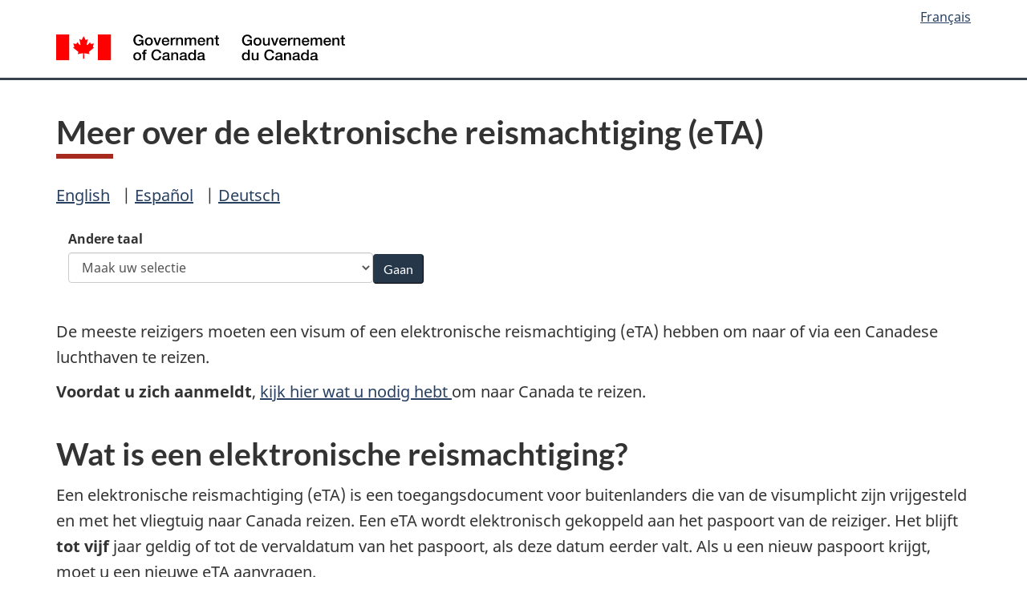

--- FILE ---
content_type: text/html;charset=utf-8
request_url: https://www.canada.ca/en/immigration-refugees-citizenship/services/visit-canada/eta/facts-nl.html
body_size: 8707
content:
<!doctype html>


<html class="no-js" dir="ltr" lang="en" xmlns="http://www.w3.org/1999/xhtml">

<head prefix="og: http://ogp.me/ns#">
    
<meta http-equiv="X-UA-Compatible" content="IE=edge"/>
<meta charset="utf-8"/>
<title>Meer over de elektronische reismachtiging (eTA) - Canada.ca</title>
<meta content="width=device-width,initial-scale=1" name="viewport"/>


	<link rel="schema.dcterms" href="http://purl.org/dc/terms/"/>
	<link rel="canonical" href="https://www.canada.ca/en/immigration-refugees-citizenship/services/visit-canada/eta/facts-nl.html"/>
    <link rel="alternate" hreflang="en" href="https://www.canada.ca/en/immigration-refugees-citizenship/services/visit-canada/eta/facts-nl.html"/>
	
        <link rel="alternate" hreflang="fr" href="https://www.canada.ca/fr/immigration-refugies-citoyennete/services/visiter-canada/ave/faits-nl.html"/>
	
	
		<meta name="description" content="De officiële website van de Canadese Overheid voor het aanvragen van een eTA. Het kost slechts CAD 7. Helpgidsen in vele talen beschikbaar."/>
	
	
		<meta name="keywords" content="Foreign visitors; Visitor visas; Electronic Travel Authorization"/>
	
	
		<meta name="author" content="Immigration, Refugees and Citizenship Canada"/>
	
	
		<meta name="dcterms.title" content="Meer over de elektronische reismachtiging (eTA)"/>
	
	
		<meta name="dcterms.description" content="De officiële website van de Canadese Overheid voor het aanvragen van een eTA. Het kost slechts CAD 7. Helpgidsen in vele talen beschikbaar."/>
	
	
		<meta name="dcterms.creator" content="Immigration, Refugees and Citizenship Canada"/>
	
	
	
		<meta name="dcterms.language" title="ISO639-2/T" content="eng"/>
	
	
	
		<meta name="dcterms.issued" title="W3CDTF" content="2022-04-25"/>
	
	
		<meta name="dcterms.modified" title="W3CDTF" content="2024-03-05"/>
	
	
	
		<meta name="dcterms.spatial" content="Canada"/>
	
	
	
	
	
	
		<meta name="dcterms.identifier" content="Immigration _Refugees_and_Citizenship_Canada"/>
	
	
	
        



	<meta prefix="fb: https://www.facebook.com/2008/fbml" property="fb:pages" content="378967748836213, 160339344047502, 184605778338568, 237796269600506, 10860597051, 14498271095, 209857686718, 160504807323251, 111156792247197, 113429762015861, 502566449790031, 312292485564363, 1471831713076413, 22724568071, 17294463927, 1442463402719857, 247990812241506, 730097607131117, 1142481292546228, 1765602380419601, 131514060764735, 307780276294187, 427238637642566, 525934210910141, 1016214671785090, 192657607776229, 586856208161152, 1146080748799944, 408143085978521, 490290084411688, 163828286987751, 565688503775086, 460123390028, 318424514044, 632493333805962, 370233926766473, 173004244677, 1562729973959056, 362400293941960, 769857139754987, 167891083224996, 466882737009651, 126404198009505, 135409166525475, 664638680273646, 169011506491295, 217171551640146, 182842831756930, 1464645710444681, 218822426028, 218740415905, 123326971154939, 125058490980757, 1062292210514762, 1768389106741505, 310939332270090, 285960408117397, 985916134909087, 655533774808209, 1522633664630497, 686814348097821, 230798677012118, 320520588000085, 103201203106202, 273375356172196, 61263506236, 353102841161, 1061339807224729, 1090791104267764, 395867780593657, 1597876400459657, 388427768185631, 937815283021844, 207409132619743, 1952090675003143, 206529629372368, 218566908564369, 175257766291975, 118472908172897, 767088219985590, 478573952173735, 465264530180856, 317418191615817, 428040827230778, 222493134493922, 196833853688656, 194633827256676, 252002641498535, 398018420213195, 265626156847421, 202442683196210, 384350631577399, 385499078129720, 178433945604162, 398240836869162, 326182960762584, 354672164565195, 375081249171867, 333050716732105, 118996871563050, 240349086055056, 119579301504003, 185184131584797, 333647780005544, 306255172770146, 369589566399283, 117461228379000, 349774478396157, 201995959908210, 307017162692056, 145928592172074, 122656527842056">


	


    


	<script src="//assets.adobedtm.com/be5dfd287373/abb618326704/launch-3eac5e076135.min.js"></script>










<link rel="stylesheet" href="https://use.fontawesome.com/releases/v5.15.4/css/all.css" integrity="sha256-mUZM63G8m73Mcidfrv5E+Y61y7a12O5mW4ezU3bxqW4=" crossorigin="anonymous"/>
<script blocking="render" src="/etc/designs/canada/wet-boew/js/gcdsloader.min.js"></script>
<link rel="stylesheet" href="/etc/designs/canada/wet-boew/css/theme.min.css"/>
<link href="/etc/designs/canada/wet-boew/assets/favicon.ico" rel="icon" type="image/x-icon"/>
<noscript><link rel="stylesheet" href="/etc/designs/canada/wet-boew/css/noscript.min.css"/></noscript>







                              <script>!function(a){var e="https://s.go-mpulse.net/boomerang/",t="addEventListener";if("False"=="True")a.BOOMR_config=a.BOOMR_config||{},a.BOOMR_config.PageParams=a.BOOMR_config.PageParams||{},a.BOOMR_config.PageParams.pci=!0,e="https://s2.go-mpulse.net/boomerang/";if(window.BOOMR_API_key="KBFUZ-C9D7G-RB8SX-GRGEN-HGMC9",function(){function n(e){a.BOOMR_onload=e&&e.timeStamp||(new Date).getTime()}if(!a.BOOMR||!a.BOOMR.version&&!a.BOOMR.snippetExecuted){a.BOOMR=a.BOOMR||{},a.BOOMR.snippetExecuted=!0;var i,_,o,r=document.createElement("iframe");if(a[t])a[t]("load",n,!1);else if(a.attachEvent)a.attachEvent("onload",n);r.src="javascript:void(0)",r.title="",r.role="presentation",(r.frameElement||r).style.cssText="width:0;height:0;border:0;display:none;",o=document.getElementsByTagName("script")[0],o.parentNode.insertBefore(r,o);try{_=r.contentWindow.document}catch(O){i=document.domain,r.src="javascript:var d=document.open();d.domain='"+i+"';void(0);",_=r.contentWindow.document}_.open()._l=function(){var a=this.createElement("script");if(i)this.domain=i;a.id="boomr-if-as",a.src=e+"KBFUZ-C9D7G-RB8SX-GRGEN-HGMC9",BOOMR_lstart=(new Date).getTime(),this.body.appendChild(a)},_.write("<bo"+'dy onload="document._l();">'),_.close()}}(),"".length>0)if(a&&"performance"in a&&a.performance&&"function"==typeof a.performance.setResourceTimingBufferSize)a.performance.setResourceTimingBufferSize();!function(){if(BOOMR=a.BOOMR||{},BOOMR.plugins=BOOMR.plugins||{},!BOOMR.plugins.AK){var e=""=="true"?1:0,t="",n="aoh6icqcc2txg2lof4ea-f-2c230c80c-clientnsv4-s.akamaihd.net",i="false"=="true"?2:1,_={"ak.v":"39","ak.cp":"653406","ak.ai":parseInt("231651",10),"ak.ol":"0","ak.cr":8,"ak.ipv":4,"ak.proto":"h2","ak.rid":"11cb2aba","ak.r":51208,"ak.a2":e,"ak.m":"dscb","ak.n":"essl","ak.bpcip":"3.143.228.0","ak.cport":49240,"ak.gh":"23.209.83.25","ak.quicv":"","ak.tlsv":"tls1.3","ak.0rtt":"","ak.0rtt.ed":"","ak.csrc":"-","ak.acc":"","ak.t":"1768828680","ak.ak":"hOBiQwZUYzCg5VSAfCLimQ==JeVCb9OL4kChpoDMr1M7eaSkmy1jruJXZWwLpr9nUs8W1k9UxUJWHs99BPUVkEHTLNpnpfkGhPJ8EPJqCWik2nh/rOhAZTjzRzAuzT8E8jptxd8NKyDYJBYO+grcnzIn3OX1jDf2URR4K/1WbKt+8HkeOveQWJtLHlzLIZzltf0brKqU3s6HvjM6IkMoKDbnG87cCji6ZZHrJtU0VmHWGC2GKlK+JZw8cWNYW5zBvkWemY++x4LaYy63MDXwM0DMD+OBTNYkLFgTMHUUH0VGNdocPhAWxGc1LVl2DtQlBe4ayVSo5FUC/zM4ezqiUFYCyx9Zji6rAYjovgkv5qZrVINmBCq8ciZn5qadkD30/rxel8eMUijiO8+ZxHUWA2j1SoMbgj1gPY0QDYCPCqZa2w/ccyyrwt0Kc2pZB/IvU8A=","ak.pv":"820","ak.dpoabenc":"","ak.tf":i};if(""!==t)_["ak.ruds"]=t;var o={i:!1,av:function(e){var t="http.initiator";if(e&&(!e[t]||"spa_hard"===e[t]))_["ak.feo"]=void 0!==a.aFeoApplied?1:0,BOOMR.addVar(_)},rv:function(){var a=["ak.bpcip","ak.cport","ak.cr","ak.csrc","ak.gh","ak.ipv","ak.m","ak.n","ak.ol","ak.proto","ak.quicv","ak.tlsv","ak.0rtt","ak.0rtt.ed","ak.r","ak.acc","ak.t","ak.tf"];BOOMR.removeVar(a)}};BOOMR.plugins.AK={akVars:_,akDNSPreFetchDomain:n,init:function(){if(!o.i){var a=BOOMR.subscribe;a("before_beacon",o.av,null,null),a("onbeacon",o.rv,null,null),o.i=!0}return this},is_complete:function(){return!0}}}}()}(window);</script></head>

<body vocab="http://schema.org/" typeof="WebPage" resource="#wb-webpage" class="">

    




    
        
        
        <div class="newpar new section">

</div>

    
        
        
        <div class="par iparys_inherited">

    
    
    
    
        
        
        <div class="global-header"><nav><ul id="wb-tphp">
	<li class="wb-slc"><a class="wb-sl" href="#wb-cont">Skip to main content</a></li>
	<li class="wb-slc"><a class="wb-sl" href="#wb-info">Skip to &#34;About government&#34;</a></li>
	
</ul></nav>

<header>
	<div id="wb-bnr" class="container">
		<div class="row">
			
			<section id="wb-lng" class="col-xs-3 col-sm-12 pull-right text-right">
    <h2 class="wb-inv">Language selection</h2>
    <div class="row">
        <div class="col-md-12">
            <ul class="list-inline mrgn-bttm-0">
                <li>
                    <a lang="fr" href="/fr/immigration-refugies-citoyennete/services/visiter-canada/ave/faits-nl.html">
                        
                            <span class="hidden-xs" translate="no">Fran&ccedil;ais</span>
                            <abbr title="Fran&ccedil;ais" class="visible-xs h3 mrgn-tp-sm mrgn-bttm-0 text-uppercase" translate="no">fr</abbr>
                        
                        
                    </a>
                </li>
                
                
            </ul>
        </div>
    </div>
</section>
				<div class="brand col-xs-9 col-sm-5 col-md-4" property="publisher" resource="#wb-publisher" typeof="GovernmentOrganization">
					
                    
					
						
						<a href="/en.html" property="url">
							<img src="/etc/designs/canada/wet-boew/assets/sig-blk-en.svg" alt="Government of Canada" property="logo"/>
							<span class="wb-inv"> /
								
								<span lang="fr">Gouvernement du Canada</span>
							</span>
						</a>
					
					<meta property="name" content="Government of Canada"/>
					<meta property="areaServed" typeof="Country" content="Canada"/>
					<link property="logo" href="/etc/designs/canada/wet-boew/assets/wmms-blk.svg"/>
				</div>
				
		</div>
	</div>
	<hr/>
	
	
	
		

	

  
</header>
</div>

    

</div>

    




	



    
    

    
    
        <main property="mainContentOfPage" resource="#wb-main" typeof="WebPageElement" class="container">
            
            <div class="mwstitle section">

    <h1 property="name" id="wb-cont" dir="ltr">
Meer over de elektronische reismachtiging (eTA)</h1>
	</div>
<div class="mwsgeneric-base-html parbase section">



    <div class="row-no-gutters mrgn-tp-lg">
  <div class="col-xs-12">
 
<p><a href="/en/immigration-refugees-citizenship/services/visit-canada/eta/facts.html" lang="en-CA">English</a><span class="mrgn-lft-md">|</span> <a href="/en/immigration-refugees-citizenship/services/visit-canada/eta/facts-es.html" lang="es">Español</a><span class="mrgn-lft-md">|</span> <a href="/en/immigration-refugees-citizenship/services/visit-canada/eta/facts-de.html" lang="de">Deutsch</a> </p>

  </div>
</div>
<div class="row-no-gutters mrgn-tp-lg mrgn-bttm-lg">
  <div class="col-xs-12">
    <div class="wb-frmvld">
      <form>
        <div class="row mrgn-lft-md">
          <div class="col-md-4 col-sm-4 col-xs-8 mrgn-bttm-lg ">
            <div class="wb-fieldflow" data-wb-fieldflow="{&quot;inline&quot;: true, &quot;showLabel&quot;: true, &quot;btnStyle&quot;: &quot;primary&quot;, &quot;noForm&quot;: true, &quot;unhideelm&quot;:&quot;.pe&quot;, &quot;isoptional&quot;: true, &quot;i18n&quot;: {
  &quot;btn&quot;: &quot;Go&quot;,
  &quot;defaultsel&quot;: &quot;Maak uw selectie&quot;
}}"> 
              
              <!--<div class="wb-fieldflow full-width" data-wb-fieldflow='{"inline": true, "noForm": true,"unhideelm":".pe"}'>   -->
              <p>Andere taal</p>
              <ul><li><a href="/fr/immigration-refugies-citoyennete/services/visiter-canada/ave/faits.html" lang="fr">Français</a></li>
                <li><a href="/en/immigration-refugees-citizenship/services/visit-canada/eta/facts-el.html" lang="el">Ελληνικά</a></li>
           
                <li><a href="/en/immigration-refugees-citizenship/services/visit-canada/eta/facts-fil.html" lang="fil">Filipino</a></li>
                <li><a href="/en/immigration-refugees-citizenship/services/visit-canada/eta/facts-it.html" lang="it">Italiano</a></li>
                <li><a href="/en/immigration-refugees-citizenship/services/visit-canada/eta/facts-ja.html" lang="ja">日本語</a></li>
                <li><a href="/en/immigration-refugees-citizenship/services/visit-canada/eta/facts-ko.html" lang="ko">한국어</a></li>
                <li><a href="/en/immigration-refugees-citizenship/services/visit-canada/eta/facts-hu.html" lang="hu">Magyarul</a></li>
                <li><a href="/en/immigration-refugees-citizenship/services/visit-canada/eta/facts-nl.html" lang="nl">Nederlands</a></li>
                <li><a href="/en/immigration-refugees-citizenship/services/visit-canada/eta/facts-pl.html" lang="pl">Polski</a></li>
                <li><a href="/en/immigration-refugees-citizenship/services/visit-canada/eta/facts-pt.html" lang="pt">Português</a></li>
                <li><a href="/en/immigration-refugees-citizenship/services/visit-canada/eta/facts-br.html" lang="pt-BR">Português (Brasil)</a></li>
                <li><a href="/en/immigration-refugees-citizenship/services/visit-canada/eta/facts-ro.html" lang="ro">Română</a></li>
                <li><a href="/en/immigration-refugees-citizenship/services/visit-canada/eta/facts-ar.html" lang="ar">العربية</a></li>
                <li><a href="/en/immigration-refugees-citizenship/services/visit-canada/eta/facts-bg.html" lang="bg">Български</a></li>
                <li><a href="/en/immigration-refugees-citizenship/services/visit-canada/eta/facts-zh-cantonese.html" lang="zh-Hans">繁體中文 (廣東話)</a></li>
                <li><a href="/en/immigration-refugees-citizenship/services/visit-canada/eta/facts-zh-mandarin.html" lang="zh-Hans">简体中文 (普通话)</a></li>
              </ul>
            </div>
            <!--<input class="btn btn-primary mrgn-lft-0" type="submit" id="btnSubmit" value="Go">--> 
            
          </div>
          <div class="col-md-4 col-sm-4 col-xs-4 mrgn-lft-0 pe hidden">
            <div class="mrgn-tp-lg mrgn-lft-0">
              <input class="btn btn-primary mrgn-lft-0 mrgn-tp-md" type="submit" id="btnSubmit" value="Gaan">
            </div>
          </div>
        </div>
      </form>
    </div>
  </div>
</div>
<div class="clearfix"></div>


</div>
<div class="mwsgeneric-base-html parbase section">



    <section lang="nl">
  <p>De meeste reizigers moeten een visum of een elektronische reismachtiging (eTA) hebben om naar of via een Canadese luchthaven te reizen.</p>
  <p><strong>Voordat u zich aanmeldt</strong>, <a href="/en/immigration-refugees-citizenship/services/visit-canada/entry-requirements-country.html">kijk hier wat u nodig hebt </a>om naar Canada te reizen.</p>
  <h2>Wat is een elektronische reismachtiging?</h2>
  <p>Een elektronische reismachtiging (eTA) is een toegangsdocument voor buitenlanders die van de visumplicht zijn vrijgesteld en met het vliegtuig naar Canada reizen. Een eTA wordt elektronisch gekoppeld aan het paspoort van de reiziger. Het blijft <strong>tot vijf</strong> jaar geldig of tot de vervaldatum van het paspoort, als deze datum eerder valt. Als u een nieuw paspoort krijgt, moet u een nieuwe eTA aanvragen.</p>
  <p>Met een geldige eTA kunt u zo vaak naar Canada reizen als u wilt voor een kort verblijf (meestal is dat maximaal zes maanden per reis). U hebt geen eTA nodig om binnen Canada te reizen.</p>
  <p>Een eTA is geen garantie voor toegang tot Canada. Bij uw aankomst zal een immigratiebeamte u vragen om uw paspoort en andere documenten te tonen. U moet aan de beambte kunnen bewijzen dat u <a href="/en/immigration-refugees-citizenship/services/visit-canada/eta/after-apply-next-steps.html#basic">in aanmerking komt voor toegang tot Canada</a>.</p>
  <h2>Wie heeft een eTA nodig om naar Canada te reizen? </h2>
  <p> Er zijn vier soorten reizigers:</p>
  <ol>
    <li><strong>Reizigers die een eTA moeten hebben:</strong>
      <ul>
        <li><a href="/en/immigration-refugees-citizenship/services/visit-canada/entry-requirements-country.html">Buitenlanders vrijgesteld van de visumplicht</a> moeten een eTA hebben om naar of via een Canadese luchthaven te reizen. Deze reizigers hebben geen eTA nodig om naar Canada te reizen met de auto, bus, trein of per schip (inclusief per cruiseschip).</li>
              </ul>
    </li>
    <li><strong>Reizigers die in aanmerking komen voor een eTA-aanvraag:</strong>
      <ul>
        <li><strong>Burgers van</strong><a href="/en/immigration-refugees-citizenship/services/visit-canada/eta/eligibility/eta-x.html">bepaalde visumplichtige landen</a> kunnen in aamerking komen voor een eTA in plaats van een visum, om <strong>per vliegtuig</strong> naar Canada te reizen. Deze reizigers moeten echter wel een <a href="/en/immigration-refugees-citizenship/services/visit-canada/apply-visitor-visa.html">bezoekersvisum</a> hebben indien ze aankomen per auto, bus, trein of schip, inclusief een cruiseschip.</li>
      </ul>
    </li>
    <li><strong>Reizigers die geen eTA kunnen aanvragen en in het bezit moeten zijn van andere identificatiedocumenten</strong>:
      <ul>
        <li>Canadese burgers, inclusief burgers met een dubbele nationaliteit, moeten een <a href="/en/immigration-refugees-citizenship/services/visit-canada/dual-canadian-citizens-visit-canada.html">geldig Canadees paspoort </a>hebben. Personen met zowel de Amerikaanse als de Canadese nationaliteit, kunnen reizen met een geldig Canadees of Amerikaans paspoort.</li>
        <li>Personen met een Canadees permanent verblijfsstatuut (PR-status) moeten in het bezit zijn van een geldige <a href="/en/immigration-refugees-citizenship/services/permanent-residents/status.html">permanente bewonerskaart</a> of <a href="/en/immigration-refugees-citizenship/services/permanent-residents/travel-document.html">reisdocument voor permanente bewoners</a>.
          <ul>
            <li><strong>Belangrijk – voormalige bewoners van Canada:</strong> de status van permanente bewoner (permanent resident, PR) vervalt niet. Als u ooit, <strong>jaren geleden</strong>, in Canada hebt gewoond, is het mogelijk dat uw <strong>PR-status</strong> nog steeds geldig is. <a href="/content/canadasite/en/immigration-refugees-citizenship/services/permanent-residents/status/previous-permanent-residents">Lees hier meer om reisvertragingen te vermijden</a>. </li>
          </ul>
        </li>
        <li><a href="/en/immigration-refugees-citizenship/services/visit-canada/entry-requirements-country.html#visaRequired">Personen met visumplicht</a> inclusief houders van een vreemdelingenpaspoort en statenloze personen.</li>
      </ul>
    </li>
    <li><strong>Reizigers die vrijgesteld zijn van de eTA-vereiste</strong>. 
      <ul>
        <li>Burgers van de Verenigde Staten zijn vrijgesteld van de eTA-vereiste en moeten in het bezit zijn van <a href="http://www.cbsa.gc.ca/travel-voyage/td-dv-eng.html">een geldig identificatiedocument</a> zoals een geldig Amerikaans paspoort. <ul>
<li>Personen met een geldige permanente verblijfsvergunning van de VS, die een geldige status hebben in de VS, zijn vrijgesteld van de eTA-vereiste. Ze moeten<a href="https://www.cbsa-asfc.gc.ca/travel-voyage/td-dv-eng.html"> in het bezit zijn van een officieel bewijs van status (of gelijkwaardig statusdocument) en een geldig paspoort van het land van hun nationaliteit (of een gelijkwaardig reisdocument)</a>.</li>
<li>Bekijk de volledige <a href="/en/immigration-refugees-citizenship/services/visit-canada/entry-requirements-country.html#lawful-pr-us">lijst</a> documenten voor personen met een geldige permanente verblijfsvergunning van de VS.</li>
</ul>
		  
		  </li>
        <li>Zie de volledige lijst van <a href="/en/immigration-refugees-citizenship/services/visit-canada/entry-requirements-country.html#eta-exemptions">eTA-vrijstellingen</a>. </li>
      </ul>
    </li>
  </ol>
  <h2>Hoe vraag ik een eTA aan om naar Canada te reizen?</h2>
  <p><strong>Vraag een eTA uitsluitend aan op deze officiële website van de Canadese overheid (Government of Canada).</strong> </p>
  <p>De aanvraag voor een eTA is eenvoudig, gebeurt online en neemt slechts enkele minuten in beslag. De meeste aanvragen voor een eTA worden (via e-mail) binnen enkele minuten goedgekeurd. Het verwerken van sommige aanvragen <strong>kan enkele dagen duren</strong> indien u wordt gevraagd om ondersteunende documenten in te dienen. Het is beter om een eTA aan te vragen <strong>voordat</strong> u uw vlucht naar Canada boekt.</p>
  <p>Een eTA kost CAD $7. U kunt de aanvraag en betaling doen voor <strong>één persoon per keer.</strong></p>
  <p>Om het formulier in te vullen hebt u uw paspoort, een creditcard, en een e-mailadres nodig. U moet ook enkele vragen beantwoorden. </p>
  <h3>Vermijd deze veelgemaakte fout bij uw aanvraag</h3>
  <p>Als het paspoortnummer dat u op het eTA-formulier invult niet correct is, krijgt u problemen als u met het vliegtuig naar Canada reist. </p>
  <p>Gebruik de <a href="/content/dam/ircc/documents/pdf/english/eta/dutch.pdf">eTA-leidraad <span data-aem-details="filedetails">(<abbr title="Portable Document Format">PDF</abbr>, 1.74 <abbr title="Megabyte">MB</abbr>)</span></a> en volg de instructies om uw paspoortnummer correct in te vullen.</p>
  <p>Gebruik het nummer bovenaan de informatiepagina van uw paspoort – dit is de pagina met uw foto. </p>
  <h3>Wat moet u meebrengen naar de luchthaven</h3>
  <p>Wanneer we uw eTA goedkeuren, wordt deze <strong>gekoppeld aan het paspoort dat u voor uw aanvraag hebt gebruikt</strong>. U moet u <strong>met dit paspoort aanmelden bij het inchecken</strong> voor uw vlucht naar Canada.</p>
  <p>Een personeelslid van de luchtvaartmaatschappij zal uw paspoort scannen om te bevestigen dat u in het bezit bent van een geldige eTA. Als u geen geldige eTA hebt, mag u niet inschepen voor uw vlucht.</p>
  <p><a href="/en/immigration-refugees-citizenship/services/visit-canada/eta/apply-nl.html" class="btn btn-primary">Een eTA aanvragen</a></p>
  <h3>Controleer of het paspoortnummer correct is</h3>
  <p><strong>Vermijd problemen op de luchthaven: wanneer uw eTA goedgekeurd is</strong>, controleert u of het paspoortnummer in uw <strong>e-mail met de goedkeuring van uw eTA</strong> overeenstemt met het nummer in uw paspoort. Indien de nummers niet overeenstemmen, moet u <strong>een nieuwe eTA aanvragen</strong>.</p>
</section>



</div>


            <section class="pagedetails">
    <h2 class="wb-inv">Page details</h2>

    

    
    
<gcds-date-modified>
	2024-03-05
</gcds-date-modified>


</section>
        </main>
    



    




    
        
        
        <div class="newpar new section">

</div>

    
        
        
        <div class="par iparys_inherited">

    
    
    
    

</div>

    




    




    
        
        
        <div class="newpar new section">

</div>

    
        
        
        <div class="par iparys_inherited">

    
    
    
    
        
        
        <div class="global-footer">
    <footer id="wb-info">
	    <h2 class="wb-inv">About this site</h2>
    	<div class="gc-contextual"><div class="container">
    <nav>
        <h3>Immigration and citizenship</h3>
        <ul class="list-col-xs-1 list-col-sm-2 list-col-md-3">
            <li><a href="https://ircc.canada.ca/english/helpcentre/results-by-topic.asp?top=16">Help Centre</a></li>
        
            <li><a href="/en/immigration-refugees-citizenship/corporate/contact-ircc.html"> Contact us</a></li>
        
            <li><a href="/en/immigration-refugees-citizenship/services/application/check-status.html">Check your application status</a></li>
        </ul>
    </nav>
</div></div>	
        
        <div class="gc-sub-footer">
            <div class="container d-flex align-items-center">
            <nav>
                <h3 class="wb-inv">Government of Canada Corporate</h3>
                <ul>
                
                    		<li><a href="https://www.canada.ca/en/social.html">Social media</a></li>
		<li><a href="https://www.canada.ca/en/mobile.html">Mobile applications</a></li>
		<li><a href="https://www.canada.ca/en/government/about-canada-ca.html">About Canada.ca</a></li>
                
                <li><a href="/en/transparency/terms.html">Terms and conditions</a></li>
                <li><a href="/en/transparency/privacy.html">Privacy</a></li>
                </ul>
            </nav>
                <div class="wtrmrk align-self-end">
                    <img src="/etc/designs/canada/wet-boew/assets/wmms-blk.svg" alt="Symbol of the Government of Canada"/>
                </div>
            </div>
        </div>
    </footer>

</div>

    

</div>

    




    







    <script type="text/javascript">_satellite.pageBottom();</script>






<script src="//ajax.googleapis.com/ajax/libs/jquery/2.2.4/jquery.min.js" integrity="sha256-BbhdlvQf/xTY9gja0Dq3HiwQF8LaCRTXxZKRutelT44=" crossorigin="anonymous"></script>
<script src="/etc/designs/canada/wet-boew/js/ep-pp.min.js"></script>
<script src="/etc/designs/canada/wet-boew/js/wet-boew.min.js"></script>
<script src="/etc/designs/canada/wet-boew/js/theme.min.js"></script>




</body>
</html>


--- FILE ---
content_type: application/javascript
request_url: https://www.canada.ca/etc/designs/canada/wet-boew/js/i18n/en.min.js
body_size: 3098
content:
/*!
 * Web Experience Toolkit (WET) / Boîte à outils de l'expérience Web (BOEW)
 * wet-boew.github.io/wet-boew/License-en.html / wet-boew.github.io/wet-boew/Licence-fr.html
 * v4.0.94 - 2025-11-19
 *
 */
!function(){"use strict";wb.i18nDict={"lang-code":"en","lang-native":"English",add:"Add",all:"All",tphp:"Top of page",load:"loading...",process:"processing...",srch:"Search","no-match":"No match found",matches:{mixin:"[MIXIN] match(es) found"},current:"(current)",hide:"Hide",err:"Error",colon:":",hyphen:" - ","full-stop":".","comma-space":", ",space:"&#32;",start:"Start",stop:"Stop",back:"Back",cancel:"Cancel","min-ago":"a minute ago","coup-mins":"couple of minutes ago","mins-ago":{mixin:"[MIXIN] minutes ago"},"hour-ago":"an hour ago","hours-ago":{mixin:"[MIXIN] hours ago"},"days-ago":{mixin:"[MIXIN] days ago"},yesterday:"yesterday",nxt:"Next","nxt-r":"Next (right arrow key)",prv:"Previous","prv-l":"Previous (left arrow key)",first:"First",last:"Last",page:"Jump to: Page","srch-menus":"Search and menus",email:"Email","menu-close":"Close menu","overlay-close":"overlay","esc-key":"(escape key)",show:"Show","tab-rot":{off:"Stop tab rotation",on:"Start tab rotation"},"tab-list":"Tab list","tab-pnl-end1":"End of this tab panel.","tab-pnl-end2":"Return to the tab list","tab-pnl-end3":"or continue to the rest of page.","tab-play":"Play","mmp-play":"Play",pause:"Pause",open:"Open",close:"Close",volume:"Volume",mute:{on:"Mute",off:"Unmute"},cc:{off:"Hide closed captioning",on:"Show closed captioning"},"cc-err":"Error loading closed captions",fs:"Enter full screen",adesc:{on:"Enable audio description",off:"Disable audio description"},pos:"Current position:",dur:"Total time:",msgYoutubeNotLoad:"Video encountered loading issues",msgYoutubeVdLoad:"Loading Youtube video","shr-txt":"Share","shr-pg":" this page","shr-vid":" this video","shr-aud":" this audio file","shr-hnt":" with {s} ","shr-disc":"No endorsement of any products or services is expressed or implied.","frm-nosubmit":"The form could not be submitted because ","errs-fnd":" errors were found.","err-fnd":" error was found.","err-correct":"(Correct and resubmit)","date-hide":"Hide calendar","date-show":"Pick a date from a calendar for field:","date-sel":"Selected",days:["Sunday","Monday","Tuesday","Wednesday","Thursday","Friday","Saturday"],mnths:["January","February","March","April","May","June","July","August","September","October","November","December"],cal:"Calendar","cal-format":"<span class='wb-inv'>{ddd}, {M} </span>{d}<span class='wb-inv'>, {Y}</span>",currDay:"(Current day)","cal-goToLnk":'Go to<span class="wb-inv"> month of year</span>',"cal-goToTtl":"Go to month of year","cal-goToMnth":"Month:","cal-goToYr":"Year:","cal-goToBtn":"Go",prvMnth:"Previous Month: ",nxtMnth:"Next Month: ","lb-curr":"Item %curr% of %total%","lb-xhr-err":"This content failed to load.","lb-img-err":"This image failed to load.","tbl-txt":"Table","tbl-dtls":"Chart. Details in the following table.","chrt-cmbslc":"Combined slice","st-to-msg-bgn":"Your session will expire automatically in #min# min #sec# sec.","st-to-msg-end":'Select "Continue session" to extend your session.',"st-msgbx-ttl":"Session timeout warning","st-alrdy-to-msg":"Sorry your session has already expired. Please sign in again.","st-btn-cont":"Continue session","st-btn-end":"End session now","td-toggle":"Toggle all","td-open":"Expand all","td-close":"Collapse all","td-ttl-open":"Expand all sections of content","td-ttl-close":"Collapse all sections of content",sortAsc:": activate for ascending sort",sortDesc:": activate for descending sort",emptyTbl:"No data is available in the table",infoEntr:"Showing _START_ to _END_ of _TOTAL_ entries",infoEmpty:"Showing 0 to 0 of 0 entries",infoFilt:"(filtered from _MAX_ total entries)",info1000:",",lenMenu:"Show _MENU_ entries",filter:"Filter items",tbFilterInst:"This table provides a sorting feature via the buttons across the column header row with only one instance visible at a time.","twitter-start-notice":"Start of @%username%’s X timeline","twitter-end-notice":"End of @%username%’s X timeline","twitter-skip-end":"Skip to end of @%username%’s X timeline","twitter-skip-start":"Skip to start of @%username%’s X timeline","twitter-timeline-title":"X timeline","geo-mapctrl":"@geo-mapctrl@","geo-zmin":"Zoom in","geo-zmout":"Zoom out","geo-zmwrld":"Zoom to map extent","geo-zmfeat":"Zoom to element","geo-sclln":"Map scale","geo-msepos":"Latitude and longitude of the mouse cursor","geo-ariamap":"Map object. The descriptions of the map features are in the table below.","geo-ally":"<strong>Keyboard users:</strong> When the map is in focus, use the arrow keys to pan the map and the plus and minus keys to zoom. The arrow keys will not pan the map when zoomed to the map extent.","geo-allyttl":"Instructions: Map Navigation","geo-tgllyr":"Toggle the display of the layer","geo-hdnlyr":"This layer is currently hidden.","geo-bmap-url":"//geoappext.nrcan.gc.ca/arcgis/rest/services/BaseMaps/CBMT3978/MapServer/WMTS/","geo-bmap-matrix-set":"default028mm","geo-bmapttl":"BaseMaps_CBMT3978","geo-bmapurltxt":"//geoappext.nrcan.gc.ca/arcgis/rest/services/BaseMaps/CBMT_TXT_3978/MapServer/WMTS/tile/1.0.0/BaseMaps_CBMT3978/{Style}/{TileMatrixSet}/{TileMatrix}/{TileRow}/{TileCol}.jpg","geo-attrlnk":"//geogratis.gc.ca/geogratis/CBM_CBC?lang=en","geo-attrttl":"GeoGratis - Canada Base Map","geo-sel":"Select","geo-lblsel":"Check to select the element on the map","geo-locurl-geogratis":"//geogratis.gc.ca/services/geolocation/en/locate","geo-loc-placeholder":"Enter placename&#44; postal code&#44; street address&#44; NTS number...","geo-loc-label":"Location","geo-aoi-north":"North","geo-aoi-east":"East","geo-aoi-south":"South","geo-aoi-west":"West","geo-aoi-instructions":'Draw box on map or enter coordinates below and click the "Add" button.',"geo-aoi-title":"Draw box on map or enter coordinates","geo-aoi-btndraw":"Draw","geo-aoi-btnclear":"Clear","geo-geoloc-btn":"Zoom to current location","geo-geoloc-fail":"Geolocation failed. Please ensure that location services are enabled.","geo-geoloc-uncapable":"Geolocation is not supported by your browser.","geo-lgnd-grphc":"Legend graphic for map layer.","wb-disable":"Switch to basic HTML version","wb-enable":"Switch to standard version","disable-notice-h":"Notice: Basic HTML","disable-notice":"You are viewing Basic HTML view. Some features may be disabled.","skip-prefix":"Skip to:",dismiss:"Dismiss","tmpl-signin":"Sign in","fltr-lbl":'Filter<span class="wb-inv"> content: results appear below as you type.</span>',"fltr-info":"Showing <span data-nbitem></span> filtered from <span data-total></span> total entries","pii-header":"Remove Personal information","pii-intro":"Some information in your form is identified as personal information and it will be replaced as follows:","pii-view-more":"What is considered personal information?","pii-view-more-info":"<p>The following types of information are considered personal information:</p><ul><li>email address</li><li>telephone number</li><li>postal code</li><li>passport number</li><li>business number</li><li>social insurance number (SIN)</li></ul>","pii-yes-btn":"Remove personal information and submit","pii-cancel-btn":"Go back and edit fields",redacted:"redacted","rel-preposition":" of ","progress-label":"Questionnaire progress:","pagination-label":"Pagination"}}();